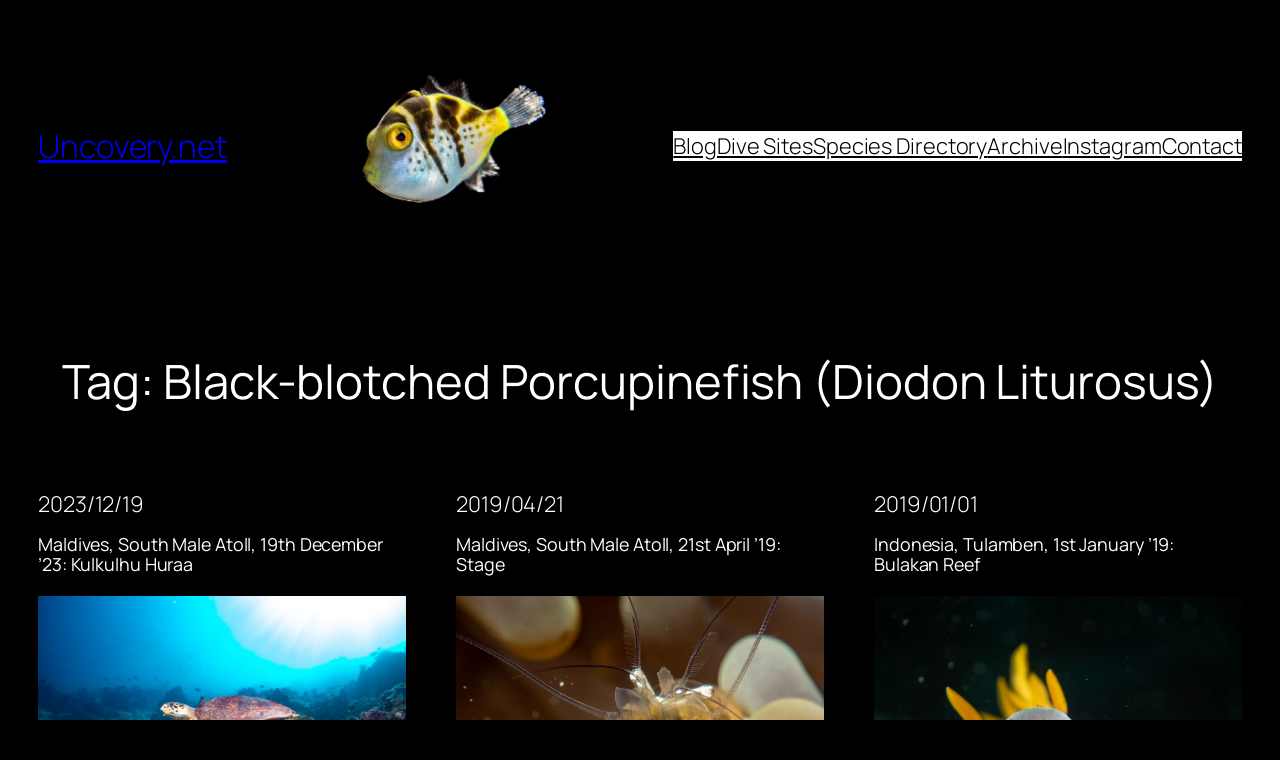

--- FILE ---
content_type: text/css
request_url: https://uncovery.net/wp-content/plugins/unc_divelog/css/unc_divelog.css?ver=6.9
body_size: 18
content:
.labels {

}

